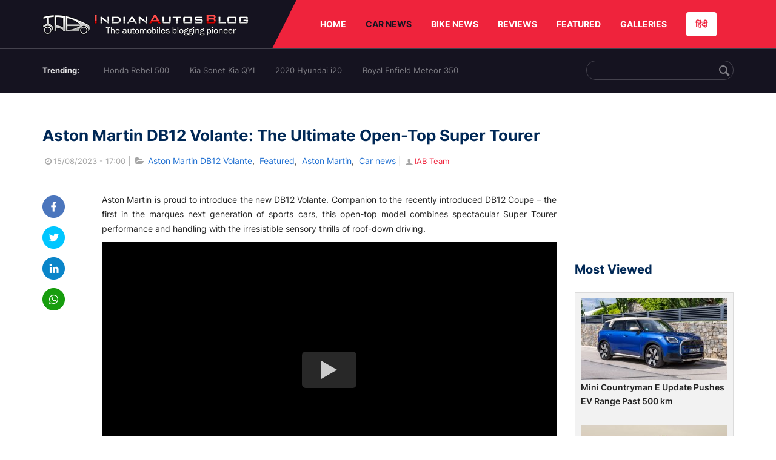

--- FILE ---
content_type: text/html; charset=UTF-8
request_url: https://indianautosblog.com/aston-martin-db12-volante-the-ultimate-open-top-super-tourer-p326130
body_size: 11481
content:
<!DOCTYPE html>
<html lang="en" prefix="og: http://ogp.me/ns#">
<head>
    <meta http-equiv="content-type" content="text/html; charset=utf-8"/>
    <meta http-equiv="X-UA-Compatible" content="IE=edge">
    <meta name="viewport" content="width=device-width, initial-scale=1">
        <meta name="verifyownership" content="bb1d51b2a1149cc6b942c74d4b92e4ff"/>
    <meta property="fb:app_id" content="363891497720764"/>
    <link rel="profile" href="https://gmpg.org/xfn/11">
    <link rel="icon" href="/favicon.png" type="image/png">
    <link rel="shortcut icon" href="/favicon.ico" type="img/x-icon">
    <title>Aston Martin DB12 Volante: The Ultimate Open-Top Super Tourer</title>

<meta name="description" content="Aston Martin is proud to introduce the new DB12 Volante. Companion to the recently introduced DB12 Coupe &ndash; the first in the marques next generation of sport"/>
<meta name="original-source" content="https://indianautosblog.com/aston-martin-db12-volante-the-ultimate-open-top-super-tourer-p326130" />
<link rel="canonical" href="https://indianautosblog.com/aston-martin-db12-volante-the-ultimate-open-top-super-tourer-p326130" />
    <link rel="alternate" href="https://m.indianautosblog.com/aston-martin-db12-volante-the-ultimate-open-top-super-tourer-p326130" media="only screen and (max-width: 640px)" />
    <link rel="alternate" href="https://m.indianautosblog.com/aston-martin-db12-volante-the-ultimate-open-top-super-tourer-p326130" media="handheld" />
<meta property="og:type" content="article" />
<meta property="og:locale" content="en-IN" />
<meta property="og:title" content="Aston Martin DB12 Volante: The Ultimate Open-Top Super Tourer" />
<meta property="og:description" content="Aston Martin is proud to introduce the new DB12 Volante. Companion to the recently introduced DB12 Coupe &ndash; the first in the marques next generation of sport" />
<meta property="og:url" content="https://indianautosblog.com/aston-martin-db12-volante-the-ultimate-open-top-super-tourer-p326130" />
<meta property="og:site_name" content="Indian Autos Blog" />
<meta property="article:publisher" content="https://www.facebook.com/IndianAutosBlog" />
<meta name="robots" content="max-image-preview:large, max-video-preview:-1" />
<meta property="article:published_time" content="2023-08-15T17:00:26+05:30" />
<meta property="og:image" content="https://img.indianautosblog.com/crop/620x324/2023/08/15/aston-martin-db12-volante-front-quarter-3507.jpg" />
<meta property="og:image:secure_url" content="https://img.indianautosblog.com/crop/620x324/2023/08/15/aston-martin-db12-volante-front-quarter-3507.jpg" />
<meta property="og:image:width" content="620" />
<meta property="og:image:height" content="324" />
<script>
    dataLayer = [{
        'contentAngle':'Featured'}];
</script>
<meta name="twitter:card" content="summary_large_image" />
<meta name="twitter:description" content="Aston Martin is proud to introduce the new DB12 Volante. Companion to the recently introduced DB12 Coupe &ndash; the first in the marques next generation of sport" />
<meta name="twitter:title" content="Aston Martin DB12 Volante: The Ultimate Open-Top Super Tourer" />
<meta name="twitter:site" content="@indianautos" />
<meta name="twitter:image" content="https://img.indianautosblog.com/crop/620x324/2023/08/15/aston-martin-db12-volante-front-quarter-3507.jpg" />
<meta name="twitter:creator" content="@indianautos" />
<link rel="amphtml" href="https://m.indianautosblog.com/aston-martin-db12-volante-the-ultimate-open-top-super-tourer-p326130/amp" />
<script type='application/ld+json'>{"@context":"https:\/\/schema.org","@type":"Organization","url":"https:\/\/indianautosblog.com\/","sameAs":["https:\/\/www.facebook.com\/IndianAutosBlog","https:\/\/www.instagram.com\/indianautosblog\/","https:\/\/www.youtube.com\/IndianAutosBlog","https:\/\/www.pinterest.com\/IndianAutosBlog\/","https:\/\/twitter.com\/indianautos"],"@id":"https:\/\/indianautosblog.com\/#organization","name":"Indian Autos Blog","logo":"https:\/\/img.indianautosblog.com\/2017\/07\/Logo.png"}</script>
    <link rel='dns-prefetch' href='//indianautosblog.com'/>
    <link rel='dns-prefetch' href='//fonts.googleapis.com'/>
    <link rel='dns-prefetch' href='//maxcdn.bootstrapcdn.com'/>
    <link rel='dns-prefetch' href='//s.w.org'/>
    <link rel="alternate" type="application/rss+xml" title="Indian Autos blog &raquo; Feed" href="https://indianautosblog.com/feed"/>
            <link rel="alternate" type="application/rss+xml" title="Indian Autos blog &raquo; aston-martin-db12-volante-the-ultimate-open-top-super-tourer Feed" href="https://indianautosblog.com/aston-martin-db12-volante-the-ultimate-open-top-super-tourer-p326130/feed"/>
    
    <link rel="preload" href="https://static.indianautosblog.com/desktop/font/fontello.woff2" as="font" type="font/woff2" crossorigin>
    <link rel="preload" href="https://fonts.gstatic.com/s/googlesansdisplay/v14/ea8FacM9Wef3EJPWRrHjgE4B6CnlZxHVDv79oT3ZQZQ.woff2" as="font" type="font/woff2" crossorigin>
    <link rel="preload" href="https://fonts.gstatic.com/s/roboto/v20/KFOlCnqEu92Fr1MmWUlfBBc4AMP6lQ.woff2" as="font" type="font/woff2" crossorigin>

    <!--[if IE]>
    <link href="/css/all-ie-only.css" rel="stylesheet" type="text/css"/>
    <![endif]-->
        
    <link rel="stylesheet" type="text/css" media="all" href="https://static.indianautosblog.com/desktop/css/post.min.css?v=1.0.36&token=uvMAhO0yn4DX7LhH3rNGFA&ts=4076011907" />

    <style type="text/css">
        div.lg-sub-html a {
            color: whitesmoke;
        }
    </style>

    <link rel="icon" href="https://img.indianautosblog.com/2017/07/favicon.png" sizes="192x192"/>
    <link rel="apple-touch-icon-precomposed" href="https://img.indianautosblog.com/2017/07/favicon.png"/>
    <meta name="msapplication-TileImage" content="https://img.indianautosblog.com/2017/07/favicon.png"/>

    <!-- Google Tag Manager -->
    <script>(function (w, d, s, l, i) {
            w[l] = w[l] || [];
            w[l].push({
                'gtm.start':
                    new Date().getTime(), event: 'gtm.js'
            });
            var f = d.getElementsByTagName(s)[0],
                j = d.createElement(s), dl = l != 'dataLayer' ? '&l=' + l : '';
            j.async = true;
            j.src =
                'https://www.googletagmanager.com/gtm.js?id=' + i + dl;
            f.parentNode.insertBefore(j, f);
        })(window, document, 'script', 'dataLayer', 'GTM-W5P6XTL');</script>
    <!-- End Google Tag Manager -->
    <!-- <script data-ad-client="ca-pub-1348571685641357" async src="https://pagead2.googlesyndication.com/pagead/js/adsbygoogle.js"></script> -->
    <script async src="https://pagead2.googlesyndication.com/pagead/js/adsbygoogle.js?client=ca-pub-2428338756711925"
            crossorigin="anonymous"></script>
</head>
<body>
<div id="fb-root"></div>
<!-- Google Tag Manager (noscript) -->
    <!-- End Google Tag Manager (noscript) -->

<!-- nav-->
<div class="nav">
    <div class="container" style="position: relative">
        <div class="bg-logo">
                        <a href="/" class="logo" title="Latest car &amp; bike news: new launches, reviews &amp; more">
                <img width="340" height="35" src="https://static.indianautosblog.com/desktop/images/logo.png" alt="Latest car &amp; bike news: new launches, reviews &amp; more">
            </a>
                    </div>
        <nav>
            <ul id="menu-bar" class="left-nav">
                                    <li><a class="top-menu-item" href="/" title="HOME">HOME</a></li>
                                <li class="menu-full active" rel="menu-car">
                    <a class="top-menu-item" href="/car-news" title="CAR NEWS">CAR NEWS</a>
                    <div id="menu-car" class="drop-menu">
                        <ul>
                            <li><a href="/car-news/alfa-romeo" title="Alfa Romeo">Alfa Romeo</a></li>
                            <li><a href="/car-news/audi" title="Audi">Audi</a></li>
                            <li><a href="/car-news/bentley" title="Bentley">Bentley</a></li>
                            <li><a href="/car-news/bmw" title="BMW">BMW</a></li>
                            <li><a href="/car-news/bugatti" title="Bugatti">Bugatti</a></li>
                            <li><a href="/car-news/general-motors/chevrolet" title="Chevrolet">Chevrolet</a></li>
                            <li><a href="/car-news/citroen" title="Citroen">Citroen</a></li>
                            <li><a href="/car-news/dacia" title="Dacia">Dacia</a></li>
                            <li><a href="/car-news/daihatsu" title="Daihatsu">Daihatsu</a></li>
                            <li><a href="/car-news/datsun" title="Datsun">Datsun</a></li>
                        </ul>
                        <ul>
                            <li><a href="/car-news/dc-design" title="DC Design">DC Design</a></li>
                            <li><a href="/car-news/ferrari" title="Ferrari">Ferrari</a></li>
                            <li><a href="/car-news/fiat" title="Fiat">Fiat</a></li>
                            <li><a href="/car-news/ford" title="Ford">Ford</a></li>
                            <li><a href="/car-news/honda" title="Honda">Honda</a></li>
                            <li><a href="/car-news/hyundai" title="Hyundai">Hyundai</a></li>
                            <li><a href="/car-news/infiniti" title="Infiniti">Infiniti</a></li>
                            <li><a href="/car-news/isuzu" title="Isuzu">Isuzu</a></li>
                            <li><a href="/car-news/jaguar" title="Jaguar">Jaguar</a></li>
                            <li><a href="/car-news/jeep" title="Jeep">Jeep</a></li>
                        </ul>
                        <ul>
                            <li><a href="/car-news/kia" title="Kia">Kia</a></li>
                            <li><a href="/car-news/lada" title="Lada">Lada</a></li>
                            <li><a href="/car-news/lamborghini" title="Lamborghini">Lamborghini</a></li>
                            <li><a href="/car-news/land-rover" title="Land Rover">Land Rover</a></li>
                            <li><a href="/car-news/lexus" title="Lexus">Lexus</a></li>
                            <li><a href="/car-news/mahindra" title="Mahindra">Mahindra</a></li>
                            <li><a href="/car-news/maruti-suzuki" title="Maruti Suzuki">Maruti Suzuki</a></li>
                            <li><a href="/car-news/maserati" title="Maserati">Maserati</a></li>
                            <li><a href="/car-news/mazda" title="Mazda">Mazda</a></li>
                            <li><a href="/car-news/mclaren" title="McLaren">McLaren</a></li>
                        </ul>
                        <ul>
                            <li><a href="/car-news/mercedes-benz">Mercedes-Benz</a></li>
                            <li><a href="/car-news/mini" title="Mini">Mini</a></li>
                            <li><a href="/car-news/mitsubishi" title="Mitsubishi">Mitsubishi</a></li>
                            <li><a href="/car-news/nissan" title="Nissan">Nissan</a></li>
                            <li><a href="/car-news/opel" title="Opel">Opel</a></li>
                            <li><a href="/car-news/perodua" title="Perodua">Perodua</a></li>
                            <li><a href="/car-news/peugeot" title="Peugeot">Peugeot</a></li>
                            <li><a href="/car-news/porsche" title="Porsche">Porsche</a></li>
                            <li><a href="/car-news/proton" title="Proton">Proton</a></li>
                            <li><a href="/car-news/renault" title="Renault">Renault</a></li>
                        </ul>
                        <ul>
                            <li><a href="/car-news/rolls-royce" title="Rolls Royce">Rolls Royce</a></li>
                            <li><a href="/car-news/skoda" title="Skoda">Skoda</a></li>
                            <li><a href="/car-news/ssangyong" title="Ssangyong">Ssangyong</a></li>
                            <li><a href="/car-news/suzuki" title="Suzuki">Suzuki</a></li>
                            <li><a href="/car-news/tata" title="Tata">Tata</a></li>
                            <li><a href="/car-news/tesla" title="Tesla">Tesla</a></li>
                            <li><a href="/car-news/toyota" title="Toyota">Toyota</a></li>
                            <li><a href="/car-news/volkswagen" title="Volkswagen">Volkswagen</a></li>
                            <li><a href="/car-news/volvo" title="Volvo">Volvo</a></li>
                            <li><a href="/car-news/mg" title="MG">MG</a></li>
                        </ul>
                    </div>
                </li>
                <li class="menu-full" rel="menu-bike">
                    <a class="top-menu-item" href="/motorcycles" title="BIKE NEWS">BIKE NEWS</a>
                    <div id="menu-bike" class="drop-menu">
                        <ul>
                            <li><a href="/motorcycles/aprilia" title="Aprilia">Aprilia</a></li>
                            <li><a href="/motorcycles/bmw-motorrad" title="BMW">BMW</a></li>
                            <li><a href="/motorcycles/bajaj" title="Bajaj">Bajaj</a></li>
                            <li><a href="/motorcycles/benelli" title="Benelli">Benelli</a></li>
                            <li><a href="/motorcycles/bimota" title="Bimota">Bimota</a></li>
                            <li><a href="/motorcycles/dsk-benelli" title="DSK-Benelli">DSK-Benelli</a></li>
                            <li><a href="/motorcycles/jawa" title="Jawa">Jawa</a></li>
                        </ul>
                        <ul>
                            <li><a href="/motorcycles/dsk-hyosung">DSK-Hyosung</a></li>
                            <li><a href="/motorcycles/ducati" title="Ducati">Ducati</a></li>
                            <li><a href="/motorcycles/ktm/husqvarna" title="Husqvarna">Husqvarna</a></li>
                            <li><a href="/motorcycles/harley-davidson" title="Harley">Harley</a></li>
                            <li><a href="/motorcycles/hero-motocorp" title="Hero">Hero</a></li>
                            <li><a href="/motorcycles/honda-motorcycles" title="Honda">Honda</a></li>
                            <li><a href="/motorcycles/cfmoto" title="CFMoto">CFMoto</a></li>
                        </ul>
                        <ul>
                            <li><a href="/motorcycles/indian-2" title="Indian">Indian</a></li>
                            <li><a href="/motorcycles/ktm" title="KTM">KTM</a></li>
                            <li><a href="/motorcycles/bajaj/kawasaki" title="Kawasaki">Kawasaki</a></li>
                            <li><a href="/motorcycles/kymco" title="KYMCO">KYMCO</a></li>
                            <li><a href="/motorcycles/mahindra-2wheelers" title="Mahindra">Mahindra</a></li>
                            <li><a href="/motorcycles/moto-guzzi" title="Moto Guzzi">Moto Guzzi</a></li>
                        </ul>
                        <ul>
                            <li><a href="/motorcycles/moto-morini" title="Moto Morini">Moto Morini</a></li>
                            <li><a href="/motorcycles/mv-agusta" title="MV Agusta">MV Agusta</a></li>
                            <li><a href="/motorcycles/piaggio" title="Piaggio">Piaggio</a></li>
                            <li><a href="/motorcycles/royal-enfield" title="Royal Enfield">Royal Enfield</a></li>
                            <li><a href="/motorcycles/suzuki-motorcycles-2" title="Suzuki">Suzuki</a></li>
                            <li><a href="/motorcycles/sym" title="SYM">SYM</a></li>
                        </ul>
                        <ul>
                            <li><a href="/motorcycles/triumph-2" title="Triumph">Triumph</a></li>
                            <li><a href="/motorcycles/tvs" title="TVS">TVS</a></li>
                            <li><a href="/motorcycles/um-global-motorcycles" title="UM Global">UM Global</a></li>
                            <li><a href="/motorcycles/vardenchi" title="Vardenchi">Vardenchi</a></li>
                            <li><a href="/motorcycles/piaggio/vespa" title="Vespa">Vespa</a></li>
                            <li><a href="/motorcycles/yamaha" title="Yamaha">Yamaha</a></li>
                        </ul>
                    </div>
                </li>
                <li class="menu-box" rel="menu-reviews">
                    <a class="top-menu-item" href="/car-reviews" title="REVIEWS">REVIEWS</a>
                    <div id="menu-reviews" class="drop-menu">
                        <ul>
                            <li><a href="/car-reviews" title="Car Reviews">Car Reviews</a></li>
                            <li><a href="/bike-reviews" title="Bike Reviews">Bike Reviews</a></li>
                        </ul>
                    </div>
                </li>
                <li><a class="top-menu-item" href="/featured" title="FEATURED">FEATURED</a></li>
                <li class="menu-box " rel="menu-galleries">
                    <a class="top-menu-item" href="/photo" title="GALLERIES">GALLERIES</a>
                    <div id="menu-galleries" class="drop-menu">
                        <ul>
                            <li><a href="/photo" title="Photos">Photos</a></li>
                            <li><a href="/video" title="Videos">Videos</a></li>
                        </ul>
                    </div>
                </li>
                                                                                                                                                                                                                    <a class="change-language" href="https://hindi.indianautosblog.com/" title="िंदी" >हिंदी</a>
            </ul>
                                </nav><!--end nav-->
    </div><!--end container-->
</div><!--end nav-->

<div class="top-search">
    <div class="container">
            <ul class="menu-search">
        <li><div class="f-rb white-clr">Trending:</div></li>
                    <li><a href="https://indianautosblog.com/honda-rebel-500.html" title="Honda Rebel 500">Honda Rebel 500</a></li>
                    <li><a href="https://indianautosblog.com/kia-sonet.html" title="Kia Sonet Kia QYI">Kia Sonet Kia QYI</a></li>
                    <li class="last"><a href="https://indianautosblog.com/hyundai-i20.html" title="2020 Hyundai i20">2020 Hyundai i20</a></li>
                    <li><a href="https://indianautosblog.com/royal-enfield-meteor.html" title="Royal Enfield Meteor 350">Royal Enfield Meteor 350</a></li>
                    </ul>

                <div class="control custom-input">
            <input class="form-control" id="keywordSearch">
            <i class="icon-search" id="btnSearch"></i>
        </div>
    </div><!--end container-->
</div><!--end top-search-->
    <section class="list-new1">
        <div class="container">
            <div class="left current-story">
                <section class="list-car-left ">
                    <h1 class="title-30 mg-top-54"
                        data-url="https://indianautosblog.com/aston-martin-db12-volante-the-ultimate-open-top-super-tourer-p326130">Aston Martin DB12 Volante: The Ultimate Open-Top Super Tourer</h1>
                    <span class="date-creat gray-clr">
                        <i class="icon-clock"></i>15/08/2023 - 17:00
                    </span>
                    <span class="mg-9-10 gray-clr">|</span>
                    <span class="Reviews"> <i class="icon-folder-open"></i> <a href="/aston-martin-db12-volante.html" rel="tag">Aston Martin DB12 Volante</a>, &nbsp;<a href="/featured" rel="tag">Featured</a>, &nbsp;<a href="/aston-martin" rel="tag">Aston Martin</a>, &nbsp;<a href="/car-news" rel="tag">Car news</a></span>
                                            <span class="mg-9-10 gray-clr">|</span>
                        <a href="/author/arjit" title="IAB Team" class="ic-user"><i
                                    class="icon-user"></i>IAB Team</a>
                                        <div class="detail-news">
                        <div class="fb-detail">
                            <ul class="menu-fb">
    <li><a id="btn-share"
           data-link="https://www.facebook.com/sharer/sharer.php?u=https://indianautosblog.com/aston-martin-db12-volante-the-ultimate-open-top-super-tourer-p326130"
           data-href="https://indianautosblog.com/aston-martin-db12-volante-the-ultimate-open-top-super-tourer-p326130" data-no-popup="true">
            <img width="37" height="37" src="https://static.indianautosblog.com/desktop/images/1.png" alt="facebook"></a>
    </li>

    <li><a data-link="https://twitter.com/intent/tweet?url=https://indianautosblog.com/aston-martin-db12-volante-the-ultimate-open-top-super-tourer-p326130"
           target="popupwindow"
           onclick="window.open('https://twitter.com/intent/tweet?text=https://indianautosblog.com/aston-martin-db12-volante-the-ultimate-open-top-super-tourer-p326130', 'popupwindow', 'scrollbars=yes,width=600,height=580');return true">
            <img width="37" height="37" src="https://static.indianautosblog.com/desktop/images/2.png" alt="twitter"></a></li>

    <li>
        <a data-link="https://www.linkedin.com/cws/share?url=https://indianautosblog.com/aston-martin-db12-volante-the-ultimate-open-top-super-tourer-p326130" target="popupwindow"
           onclick="window.open('https://www.linkedin.com/cws/share?url=https://indianautosblog.com/aston-martin-db12-volante-the-ultimate-open-top-super-tourer-p326130', 'popupwindow', 'scrollbars=yes,width=600,height=580');return true">
            <img width="37" height="37" src="https://static.indianautosblog.com/desktop/images/4.png" alt="linkedin">
        </a>
    </li>

    
    <li>
        <a data-link="https://api.whatsapp.com/send?text=https://indianautosblog.com/aston-martin-db12-volante-the-ultimate-open-top-super-tourer-p326130"
           target="popupwindow"
           onclick="window.open('https://api.whatsapp.com/send?text=https://indianautosblog.com/aston-martin-db12-volante-the-ultimate-open-top-super-tourer-p326130', 'popupwindow', 'scrollbars=yes,width=600,height=580');return true">
            <img width="37" height="37" src="https://static.indianautosblog.com/desktop/images/5.png" alt="whatsapp">
        </a>
    </li>
    </ul>                        </div>

                        <div class="new-detail">
                            <div class="main-new-content">
                                <p>Aston Martin is proud to introduce the new DB12 Volante. Companion to the recently introduced DB12 Coupe – the first in the marques next generation of sports cars, this open-top model combines spectacular Super Tourer performance and handling with the irresistible sensory thrills of roof-down driving.</p>
<div class="youtube" data-embed="NJ1UYqbS__k" data-width="560" data-height="315"><div class="play-button"></div></div>
<p>A class-defining car of unmatched elegance and sporting character, DB12 Volante is the latest addition to Aston Martin’s illustrious tradition of high-performance convertibles. Timeless qualities of style and craftsmanship have been revitalised by advanced technologies and state-of-the-art engineering, while the driving experience has been honed to its keenest possible edge.</p>
<p>Developed in parallel with its Coupe stablemate, DB12 Volante boasts the same game-changing design, engineering and technology advances made by this latest evolution of Aston Martin’s most distinguished nameplate. With class-leading power and performance and purebred sports car dynamics, it is a transformative evolution. One that unashamedly positions the DB12 Volante as a true driver’s car first and foremost.</p>
<p><a href="https://img.indianautosblog.com/2023/08/15/aston-martin-db12-volante-left-side-4194.jpg"><img src="https://img.indianautosblog.com/resize/750x-/no-image.jpg" data-src="https://img.indianautosblog.com/resize/750x-/2023/08/15/aston-martin-db12-volante-left-side-4194.jpg" width="750" height="499.6875" class="wp-image-353402 aligncenter lazy-image" alt="Aston Martin Db12 Volante Left Side" /></a></p>
<p>The Volante’s performance credentials speak for themselves. Best-in-class potency from its 4.0 Twin-Turbo V8 engine endows DB12 Volante with formidable performance and a fabulous soundtrack. Tuned by Aston Martin engineers to deliver class-leading 680PS/671bhp at 6000rpm and 800Nm/590lb ft between 2750-6000rpm, this exceptional hand-built engine features modified cam profiles, optimised compression ratios, larger turbos, and increased cooling to achieve an increase in output of 34% compared with the DB11. Accelerating from 0-60mph in 3.6 or 0-62mph in 3.7sec and powering on to a top speed of 202mph, the DB12 Volante’s performance is truly breathtaking.</p>
<p>Power is fed through a ZF 8-speed automatic transmission, which like the DB12 Coupe, features a range of shift strategies complimenting each of the dynamic driving modes. The Volante also uses the same shortened Final Drive Ratio to maximise in-gear punch and Electronic Rear Differential (E-Diff) for the perfect mix of agility when you want it and stability when you need it. With four-stage ESC and a choice of five pre-defined dynamic modes, the DB12 Volante allows the driver to precisely tailor its behaviour.</p>
<p><a href="https://img.indianautosblog.com/2023/08/15/aston-martin-db12-volante-2-3c1e.jpg"><img src="https://img.indianautosblog.com/resize/750x-/no-image.jpg" data-src="https://img.indianautosblog.com/resize/750x-/2023/08/15/aston-martin-db12-volante-2-3c1e.jpg" width="750" height="500" class="wp-image-353404 aligncenter lazy-image" alt="Aston Martin Db12 Volante 2" /></a></p>
<p>Other highlights include new generation intelligent adaptive dampers, which have a 500% increase in bandwidth of force distribution compared to previous generation hardware, giving the DB12 Volante a range of dynamic capability and character far in excess of class rivals. Indeed, the main difference between DB12 Coupe and Volante are detail revisions to rear spring rate and a dedicated damper tune.</p>
<p>Production of DB12 Volante is due to commence in Q3 of 2023, with first deliveries scheduled to begin during Q4 2023.</p>

                            </div>

                            
                            <div class="like">
                                <div style="margin: 14px 0px 18px">
                                    <ul>
                                        <li>
                                            <div class="fb-like" data-href="https://indianautosblog.com/aston-martin-db12-volante-the-ultimate-open-top-super-tourer-p326130"
                                                 data-layout="button_count" data-action="like" data-size="small"
                                                 data-show-faces="false" data-share="false"></div>
                                        </li>
                                    </ul>
                                </div>
                                <div class="fb-comments" data-href="https://indianautosblog.com/aston-martin-db12-volante-the-ultimate-open-top-super-tourer-p326130" data-numposts="5"
                                     data-width="100%"></div>
                            </div>
                        </div>
                    </div><!--end detail-news-->
                </section><!--end section populer-->

                                    <section class="list-new2-2" id="latestDetailPost-News">
                        <h2 class="title-30">You might also like</h2>
        <ul class="list-news-d2">
                            <li class='clear'>
                    <a title="Mini Countryman E Update Pushes EV Range Past 500 km" href="/mini-countryman-e-update-pushes-ev-range-past-500-km-p328221" class="img-sp">
                        <img class="lazy-image" width="262" height="147"
                             src="https://img.indianautosblog.com/crop/262x147/no-image.jpg" data-src="https://img.indianautosblog.com/crop/262x147/2026/01/28/mini-countryman-electric-3ec9.jpg" alt="Mini Countryman E Update Pushes EV Range Past 500 km">
                    </a>
                    <div class="info-car">
                        <h3 class="list-title"><a href="/mini-countryman-e-update-pushes-ev-range-past-500-km-p328221" class="name-pro"
                                                  title="Mini Countryman E Update Pushes EV Range Past 500 km">Mini Countryman E Update Pushes EV Range Past 500 km</a></h3>
                        <span class="date-creat"> <i class="icon-clock"></i> 28/01/2026 - 18:16</span>
                    </div>
                </li>
                            <li >
                    <a title="Genesis X Skorpio Concept Debuts as 1,100 hp Extreme Off-Roader" href="/genesis-x-skorpio-concept-debuts-as-1-100-hp-extreme-off-roader-p328219" class="img-sp">
                        <img class="lazy-image" width="262" height="147"
                             src="https://img.indianautosblog.com/crop/262x147/no-image.jpg" data-src="https://img.indianautosblog.com/crop/262x147/2026/01/28/genesis-off-road-x-skorpio-concept-a049.jpg" alt="Genesis X Skorpio Concept Debuts as 1,100 hp Extreme Off-Roader">
                    </a>
                    <div class="info-car">
                        <h3 class="list-title"><a href="/genesis-x-skorpio-concept-debuts-as-1-100-hp-extreme-off-roader-p328219" class="name-pro"
                                                  title="Genesis X Skorpio Concept Debuts as 1,100 hp Extreme Off-Roader">Genesis X Skorpio Concept Debuts as 1,100 hp Extreme Off-Roader</a></h3>
                        <span class="date-creat"> <i class="icon-clock"></i> 28/01/2026 - 15:57</span>
                    </div>
                </li>
                            <li >
                    <a title="Audi Scales Up AI-Driven Manufacturing at German Plants" href="/audi-scales-up-ai-driven-manufacturing-at-german-plants-p328215" class="img-sp">
                        <img class="lazy-image" width="262" height="147"
                             src="https://img.indianautosblog.com/crop/262x147/no-image.jpg" data-src="https://img.indianautosblog.com/crop/262x147/2026/01/27/audi-next2oem-future-project-e098.jpg" alt="Audi Scales Up AI-Driven Manufacturing at German Plants">
                    </a>
                    <div class="info-car">
                        <h3 class="list-title"><a href="/audi-scales-up-ai-driven-manufacturing-at-german-plants-p328215" class="name-pro"
                                                  title="Audi Scales Up AI-Driven Manufacturing at German Plants">Audi Scales Up AI-Driven Manufacturing at German Plants</a></h3>
                        <span class="date-creat"> <i class="icon-clock"></i> 27/01/2026 - 16:31</span>
                    </div>
                </li>
                            <li class='clear'>
                    <a title="Geely EX2 Debuts in Indonesia with Local Production Push" href="/geely-ex2-indonesia-launch-p328213" class="img-sp">
                        <img class="lazy-image" width="262" height="147"
                             src="https://img.indianautosblog.com/crop/262x147/no-image.jpg" data-src="https://img.indianautosblog.com/crop/262x147/2026/01/27/geely-ex2-indonesia-launch-ef67.jpg" alt="Geely EX2 Debuts in Indonesia with Local Production Push">
                    </a>
                    <div class="info-car">
                        <h3 class="list-title"><a href="/geely-ex2-indonesia-launch-p328213" class="name-pro"
                                                  title="Geely EX2 Debuts in Indonesia with Local Production Push">Geely EX2 Debuts in Indonesia with Local Production Push</a></h3>
                        <span class="date-creat"> <i class="icon-clock"></i> 27/01/2026 - 13:29</span>
                    </div>
                </li>
                            <li >
                    <a title="Peugeot Polygon Concept Roadshow Kicks Off in Europe" href="/peugeot-polygon-concept-roadshow-kicks-off-in-europe-p328212" class="img-sp">
                        <img class="lazy-image" width="262" height="147"
                             src="https://img.indianautosblog.com/crop/262x147/no-image.jpg" data-src="https://img.indianautosblog.com/crop/262x147/2026/01/27/peugeot-polygon-concept-1536x1024-fe31.jpg" alt="Peugeot Polygon Concept Roadshow Kicks Off in Europe">
                    </a>
                    <div class="info-car">
                        <h3 class="list-title"><a href="/peugeot-polygon-concept-roadshow-kicks-off-in-europe-p328212" class="name-pro"
                                                  title="Peugeot Polygon Concept Roadshow Kicks Off in Europe">Peugeot Polygon Concept Roadshow Kicks Off in Europe</a></h3>
                        <span class="date-creat"> <i class="icon-clock"></i> 27/01/2026 - 12:43</span>
                    </div>
                </li>
                            <li >
                    <a title="Porsche Enables Plug &amp; Charge Access to Tesla Superchargers in Canada" href="/porsche-enables-plug-charge-access-to-tesla-superchargers-in-canada-p328210" class="img-sp">
                        <img class="lazy-image" width="262" height="147"
                             src="https://img.indianautosblog.com/crop/262x147/no-image.jpg" data-src="https://img.indianautosblog.com/crop/262x147/2026/01/26/porsche-canada-plug-and-charge-4b9f.jpg" alt="Porsche Enables Plug &amp; Charge Access to Tesla Superchargers in Canada">
                    </a>
                    <div class="info-car">
                        <h3 class="list-title"><a href="/porsche-enables-plug-charge-access-to-tesla-superchargers-in-canada-p328210" class="name-pro"
                                                  title="Porsche Enables Plug &amp; Charge Access to Tesla Superchargers in Canada">Porsche Enables Plug &amp; Charge Access to Tesla Superchargers in Canada</a></h3>
                        <span class="date-creat"> <i class="icon-clock"></i> 26/01/2026 - 16:21</span>
                    </div>
                </li>
                    </ul>
    </section><!--end -list-new2-2-->
                                                
                                    <a href="javascript:void(0);"
                       class="next-post"
                       data-target-url="/ajax/load-next-post"
                       data-token="PnYFUn/HuDuyqP61HU2fHGuEy2UBDxvdjmTfQC+JXCdM1vsl8P+senWdhg8PVYy7">
                    </a>
                    <div id="loading-panel" class="wrapper hidden">
    <div class="wrapper-cell">
        <div class="image animated-background" style="width: 100%;"></div>
        <div class="text">
            <div class="text-title animated-background"></div>
            <div class="text-title animated-background"></div>
            <div class="text-title animated-background"></div>
            <div class="text-title animated-background"></div>
            <div class="text-title animated-background"></div>
            <div class="text-title animated-background"></div>
            <div class="text-title animated-background"></div>
        </div>
    </div>
</div>                                <div class="qc">
                    <a href="/submit-spy-shots-and-get-bragging-rights-pg29" title="Submit Spy Shots and Get Bragging Rights">
                        <img  class="lazy-image" width="608" height="100" data-src="https://static.indianautosblog.com/desktop/images/qc_v3.jpg" alt="Submit Spy Shots and Get Bragging Rights"/>
                    </a>
                </div>
            </div><!--end left-->

            <div class="right">
                
                                    <script async src="https://pagead2.googlesyndication.com/pagead/js/adsbygoogle.js"></script>
<!-- Right banner - detail page 2 -->
<ins class="adsbygoogle"
     style="display:inline-block;width:262px;height:218px"
     data-ad-client="ca-pub-1348571685641357"
     data-ad-slot="5162060050"></ins>
<script>
     (adsbygoogle = window.adsbygoogle || []).push({});
</script>
                
                <div class="ad-position" id="ads_position_7">
                                    </div>

                <div class="ad-position" id="ads_position_8">
                                    </div>
                <script type="text/javascript">
                    var adsPositions = window.adsPositions || [];
                    adsPositions.pageId = 3;
                    adsPositions.cateId = 0;
                    adsPositions.push({
                        position_id: 7
                    });
                    adsPositions.push({
                        position_id: 8
                    });
                </script>
                <h2 class="title-24">Most Viewed</h2>
                <section class="list-car-right mg-bottom-50">
                    <ul class="list-new-right list-car-home">
                                                    <li>
                                <a href="/mini-countryman-e-update-pushes-ev-range-past-500-km-p328221" class="img-sp" title="Mini Countryman E Update Pushes EV Range Past 500 km">
                                    <img class="lazy-image" width="242" height="135" src="https://img.indianautosblog.com/crop/242x135/no-image.jpg" data-src="https://img.indianautosblog.com/crop/242x135/2026/01/28/mini-countryman-electric-3ec9.jpg" alt="Mini Countryman E Update Pushes EV Range Past 500 km">
                                </a>
                                <div class="info-car">
                                    <h3 class="list-title">
                                        <a href="/mini-countryman-e-update-pushes-ev-range-past-500-km-p328221" class="name-pro" title="Mini Countryman E Update Pushes EV Range Past 500 km">
                                            Mini Countryman E Update Pushes EV Range Past 500 km
                                        </a>
                                    </h3>
                                </div>
                            </li>
                                                    <li>
                                <a href="/r-is-for-real-ktm-390-adventure-r-brings-true-off-road-deal-to-india-p328220" class="img-sp" title="R Is for Real: KTM 390 Adventure R Brings True Off-Road Deal to India">
                                    <img class="lazy-image" width="242" height="135" src="https://img.indianautosblog.com/crop/242x135/no-image.jpg" data-src="https://img.indianautosblog.com/crop/242x135/2026/01/28/ktm-390-adventure-r-2-5c24.jpg" alt="R Is for Real: KTM 390 Adventure R Brings True Off-Road Deal to India">
                                </a>
                                <div class="info-car">
                                    <h3 class="list-title">
                                        <a href="/r-is-for-real-ktm-390-adventure-r-brings-true-off-road-deal-to-india-p328220" class="name-pro" title="R Is for Real: KTM 390 Adventure R Brings True Off-Road Deal to India">
                                            R Is for Real: KTM 390 Adventure R Brings True Off-Road Deal to India
                                        </a>
                                    </h3>
                                </div>
                            </li>
                                                    <li>
                                <a href="/genesis-x-skorpio-concept-debuts-as-1-100-hp-extreme-off-roader-p328219" class="img-sp" title="Genesis X Skorpio Concept Debuts as 1,100 hp Extreme Off-Roader">
                                    <img class="lazy-image" width="242" height="135" src="https://img.indianautosblog.com/crop/242x135/no-image.jpg" data-src="https://img.indianautosblog.com/crop/242x135/2026/01/28/genesis-off-road-x-skorpio-concept-a049.jpg" alt="Genesis X Skorpio Concept Debuts as 1,100 hp Extreme Off-Roader">
                                </a>
                                <div class="info-car">
                                    <h3 class="list-title">
                                        <a href="/genesis-x-skorpio-concept-debuts-as-1-100-hp-extreme-off-roader-p328219" class="name-pro" title="Genesis X Skorpio Concept Debuts as 1,100 hp Extreme Off-Roader">
                                            Genesis X Skorpio Concept Debuts as 1,100 hp Extreme Off-Roader
                                        </a>
                                    </h3>
                                </div>
                            </li>
                                                    <li>
                                <a href="/chartered-speed-eka-aims-to-deploy-1-750-electric-buses-in-bengaluru-p328218" class="img-sp" title="Chartered Speed, EKA Aim to Deploy 1,750 Electric Buses in Bengaluru">
                                    <img class="lazy-image" width="242" height="135" src="https://img.indianautosblog.com/crop/242x135/no-image.jpg" data-src="https://img.indianautosblog.com/crop/242x135/2026/01/28/chartered-ev-bus-1-ab7c.jpg" alt="Chartered Speed, EKA Aim to Deploy 1,750 Electric Buses in Bengaluru">
                                </a>
                                <div class="info-car">
                                    <h3 class="list-title">
                                        <a href="/chartered-speed-eka-aims-to-deploy-1-750-electric-buses-in-bengaluru-p328218" class="name-pro" title="Chartered Speed, EKA Aim to Deploy 1,750 Electric Buses in Bengaluru">
                                            Chartered Speed, EKA Aim to Deploy 1,750 Electric Buses in Bengaluru
                                        </a>
                                    </h3>
                                </div>
                            </li>
                                                    <li>
                                <a href="/evs-outsells-petrol-cars-in-eu-for-the-first-time-p328217" class="img-sp" title="EVs Outsell Petrol Cars in EU for the First Time">
                                    <img class="lazy-image" width="242" height="135" src="https://img.indianautosblog.com/crop/242x135/no-image.jpg" data-src="https://img.indianautosblog.com/crop/242x135/2022/11/29/audi-charging-service-europe-a783.jpg" alt="EVs Outsell Petrol Cars in EU for the First Time">
                                </a>
                                <div class="info-car">
                                    <h3 class="list-title">
                                        <a href="/evs-outsells-petrol-cars-in-eu-for-the-first-time-p328217" class="name-pro" title="EVs Outsell Petrol Cars in EU for the First Time">
                                            EVs Outsell Petrol Cars in EU for the First Time
                                        </a>
                                    </h3>
                                </div>
                            </li>
                                                    <li>
                                <a href="/6-tips-on-choosing-an-oem-mopar-parts-supplier-national-mopar-more-p328216" class="img-sp" title="6 Tips on Choosing an OEM MOPAR Parts Supplier: National MOPAR &amp; More">
                                    <img class="lazy-image" width="242" height="135" src="https://img.indianautosblog.com/crop/242x135/no-image.jpg" data-src="https://img.indianautosblog.com/crop/242x135/2026/01/27/jeep-wrangler-rubicon-34a6.jpg" alt="6 Tips on Choosing an OEM MOPAR Parts Supplier: National MOPAR &amp; More">
                                </a>
                                <div class="info-car">
                                    <h3 class="list-title">
                                        <a href="/6-tips-on-choosing-an-oem-mopar-parts-supplier-national-mopar-more-p328216" class="name-pro" title="6 Tips on Choosing an OEM MOPAR Parts Supplier: National MOPAR &amp; More">
                                            6 Tips on Choosing an OEM MOPAR Parts Supplier: National MOPAR &amp; More
                                        </a>
                                    </h3>
                                </div>
                            </li>
                                            </ul>
                </section>
                <!--end section populer-->

                <h2 class="title-24">Latest</h2>
                <section class="list-car-right latest" style="margin-bottom: 20px;">
                    <ul class="list-new-right list-car-home">
                                                    <li>
                                <a href="/mini-countryman-e-update-pushes-ev-range-past-500-km-p328221" class="img-sp" title="Mini Countryman E Update Pushes EV Range Past 500 km">
                                    <img class="lazy-image" width="242" height="135" src="https://img.indianautosblog.com/crop/242x135/no-image.jpg" data-src="https://img.indianautosblog.com/crop/242x135/2026/01/28/mini-countryman-electric-3ec9.jpg" alt="Mini Countryman E Update Pushes EV Range Past 500 km">
                                </a>
                                <div class="info-car">
                                    <h3 class="list-title"><a href="/mini-countryman-e-update-pushes-ev-range-past-500-km-p328221"
                                                              class="name-pro">Mini Countryman E Update Pushes EV Range Past 500 km</a></h3>
                                </div>
                            </li>
                                                    <li>
                                <a href="/r-is-for-real-ktm-390-adventure-r-brings-true-off-road-deal-to-india-p328220" class="img-sp" title="R Is for Real: KTM 390 Adventure R Brings True Off-Road Deal to India">
                                    <img class="lazy-image" width="242" height="135" src="https://img.indianautosblog.com/crop/242x135/no-image.jpg" data-src="https://img.indianautosblog.com/crop/242x135/2026/01/28/ktm-390-adventure-r-2-5c24.jpg" alt="R Is for Real: KTM 390 Adventure R Brings True Off-Road Deal to India">
                                </a>
                                <div class="info-car">
                                    <h3 class="list-title"><a href="/r-is-for-real-ktm-390-adventure-r-brings-true-off-road-deal-to-india-p328220"
                                                              class="name-pro">R Is for Real: KTM 390 Adventure R Brings True Off-Road Deal to India</a></h3>
                                </div>
                            </li>
                                                    <li>
                                <a href="/genesis-x-skorpio-concept-debuts-as-1-100-hp-extreme-off-roader-p328219" class="img-sp" title="Genesis X Skorpio Concept Debuts as 1,100 hp Extreme Off-Roader">
                                    <img class="lazy-image" width="242" height="135" src="https://img.indianautosblog.com/crop/242x135/no-image.jpg" data-src="https://img.indianautosblog.com/crop/242x135/2026/01/28/genesis-off-road-x-skorpio-concept-a049.jpg" alt="Genesis X Skorpio Concept Debuts as 1,100 hp Extreme Off-Roader">
                                </a>
                                <div class="info-car">
                                    <h3 class="list-title"><a href="/genesis-x-skorpio-concept-debuts-as-1-100-hp-extreme-off-roader-p328219"
                                                              class="name-pro">Genesis X Skorpio Concept Debuts as 1,100 hp Extreme Off-Roader</a></h3>
                                </div>
                            </li>
                                                    <li>
                                <a href="/chartered-speed-eka-aims-to-deploy-1-750-electric-buses-in-bengaluru-p328218" class="img-sp" title="Chartered Speed, EKA Aim to Deploy 1,750 Electric Buses in Bengaluru">
                                    <img class="lazy-image" width="242" height="135" src="https://img.indianautosblog.com/crop/242x135/no-image.jpg" data-src="https://img.indianautosblog.com/crop/242x135/2026/01/28/chartered-ev-bus-1-ab7c.jpg" alt="Chartered Speed, EKA Aim to Deploy 1,750 Electric Buses in Bengaluru">
                                </a>
                                <div class="info-car">
                                    <h3 class="list-title"><a href="/chartered-speed-eka-aims-to-deploy-1-750-electric-buses-in-bengaluru-p328218"
                                                              class="name-pro">Chartered Speed, EKA Aim to Deploy 1,750 Electric Buses in Bengaluru</a></h3>
                                </div>
                            </li>
                                            </ul>
                </section>
                <div class="sticky" id="ads_position_9">
                                    </div>
                <script type="text/javascript">
                    var adsPositions = window.adsPositions || [];
                    adsPositions.push({
                        position_id: 9
                    });
                </script>
            </div><!---end right-->


        </div><!--end container-->
        <input type="hidden" name="postId" value="326130" id="dataPostId">
        <input type="hidden" name="urlShareLink" value="https://indianautosblog.com/aston-martin-db12-volante-the-ultimate-open-top-super-tourer-p326130" id="dataUrlShareLink">
        <input type="hidden" name="readingCategoryId" value="1836" id="readingCategoryId">
    </section>
<div class="clear"></div>
<footer class="site-footer">
    <div class="container">
        <div class="footer-left">
            <h2 id="international" class="title-16">
                International
            </h2>
            <ul class="list-brands">
                <li class="brand-item">
                    <div class="brand">
                        <a class="brand-logo" href="https://oto.com.vn" title="oto.com.vn"
                           rel="nofollow" target="_blank">
                            <img width="117" height="30" class="brand-logo-img" src="https://static.indianautosblog.com/desktop/images/oto.png?v=1.0" alt="oto.com.vn">
                        </a>
                        <a class="text-link" href="https://oto.com.vn" title="oto.com.vn"
                           rel="nofollow" target="_blank">oto.com.vn (Cars in Vietnam)</a>
                    </div>
                </li>
                <li class="brand-item chobrod">
                    <div class="brand">
                        <a class="brand-logo" href="https://chobrod.com" title="chobrod.com"
                           rel="nofollow" target="_blank">
                            <img width="148" height="22" class="brand-logo-img" src="https://static.indianautosblog.com/desktop/images/chobrod.png?v=1.0" alt="chobrod.com">
                        </a>
                        <a class="text-link" href="https://chobrod.com" title="chobrod.com"
                           rel="nofollow" target="_blank">Chobrod.com (Cars in Thailand)</a>
                    </div>
                </li>
            </ul>
            <h2 class="title-16">As featured on</h2>
            <ul class="list-logo">
                <li>
                                            <img width="119" height="20" src="https://static.indianautosblog.com/desktop/images/logo1.png" alt="autocarindia.com"/>
                                    </li>
                <li>
                                            <img width="149" height="21" src="https://static.indianautosblog.com/desktop/images/logo2.png" alt="newsweek.com" />
                                    </li>
                <li>
                                            <img width="43" height="26" src="https://static.indianautosblog.com/desktop/images/logo3.png" alt="cnn.com" />
                                    </li>

                <li class="last">
                                            <img width="133" height="38" src="https://static.indianautosblog.com/desktop/images/logo4.png" alt="timesofindia.indiatimes.com" />
                                    </li>
                <li>
                                            <img width="48" height="38" src="https://static.indianautosblog.com/desktop/images/logo5.png" alt="foxnews.com" />
                                    </li>
                <li>
                                            <img width="195" height="22" src="https://static.indianautosblog.com/desktop/images/logo6.png" alt="chinadaily.com.cn" />
                                    </li>
                <li>
                                            <img width="72" height="54" src="https://static.indianautosblog.com/desktop/images/logo7.png" alt="nytimes.com" />
                                    </li>
                <li class="last">
                                            <img width="56" height="30" src="https://static.indianautosblog.com/desktop/images/logo8.png" alt="autobild.de" />
                                    </li>
            </ul>

        </div>
        <div class="footer-right">

            <ul class="menu-footer">
                <li><a href="/about" title="About Us" rel="nofollow">About Us</a></li><li>|</li>
                <li><a href="/privacy-policy" title="Privacy Policy" rel="nofollow">Privacy Policy</a></li><li>|</li>
                <li><a href="/contact-us" title="Contact" rel="nofollow">Contact</a></li><li>|</li>
                <li><span>Serves 50+ million views a year</span></li>
            </ul>
            <div class="logo_htg">
                <img width="180" height="24" src="https://static.indianautosblog.com/desktop/images/htg.svg" alt="htg" />
            </div>
            <form action="https://feedburner.google.com/fb/a/mailverify" method="post" target="popupwindow" onsubmit="window.open('https://feedburner.google.com/fb/a/mailverify', 'popupwindow', 'scrollbars=yes,width=600,height=580');return true">
                <span class="sp-18">Subscribe to our daily newsletter</span>
                <div class="control custom-input">
                    <input type="email" name="email" class="form-control" placeholder="Enter email ID here">
                    <input type="hidden" value="IndianAutosBlog" name="uri"/>
                    <input type="hidden" name="loc" value="en_US"/>
                    <button class="btn btn-subscribe" type="submit">Subscribe</button>
                </div>
            </form>
        </div>
    </div>
</footer>

<!-- One Signal -->
<link rel="manifest" href="https://indianautosblog.com/manifest.json"/>

<script>
        var facebookAppId = '363891497720764';
    var onesignalAppId = '8273e98f-15fe-4fe7-91b5-c25b49e549a6';
    var onesignalSafariAppId = 'web.onesignal.auto.48c84a0b-cc60-468f-93c1-13b193c27b88';
    var oEmbedToken = "363891497720764|8cd00b39459944a1a216f4625774aaad";
</script>

                            
    <script src="https://static.indianautosblog.com/desktop/js/layout.min.js?v=1.0.36&token=UMeXiMw11TSxc6jOuWr1_w&ts=4076011907" type="text/javascript"></script>

    <script>
        window.___gcfg = {
            lang: 'en-US',
            parsetags: 'onload'
        };
        var reading_category = '1836';
    </script>


    <script type="text/javascript">
    loadYoutubeLazy();
    function loadYoutubeLazy() {
        var youtube = document.querySelectorAll( ".youtube" );
        for (var i = 0; i < youtube.length; i++) {
            var source = "https://img.youtube.com/vi/"+ youtube[i].dataset.embed +"/sddefault.jpg";
            var image = new Image();
            image.src = source;
            image.setAttribute( "width", youtube[i].dataset.width );
            image.setAttribute( "height", 'auto' );
            image.setAttribute( "class", 'lazy-image' );
            image.setAttribute( "rel", 'nofollow' );
            image.addEventListener( "load", function() {
                youtube[ i ].appendChild( image );
            }( i ) );

            youtube[i].addEventListener( "click", function() {
                var iframe = document.createElement( "iframe" );
                iframe.setAttribute( "frameborder", "0" );
                iframe.setAttribute( "allowfullscreen", "" );
                iframe.setAttribute( "src", "https://www.youtube.com/embed/"+ this.dataset.embed +"?rel=0&showinfo=0&autoplay=1" );
                this.innerHTML = "";
                this.appendChild( iframe );
            } );
        };
    }
</script>
    <script type='text/javascript'>
    var la = !1;
    window.addEventListener("scroll", function () {
        (0 != document.documentElement.scrollTop && !1 === la || 0 != document.body.scrollTop && !1 === la) && (!function () {
            var f = document.createElement("script");
            f.type = "text/javascript", f.async = !0, f.src = "/js/post.min.js";
            document.body.appendChild(f);

            var e = document.createElement("script");
            e.type = "text/javascript", e.async = !0, e.src = "/js/adverts.min.js";
            var a = document.getElementsByTagName("script")[0];
            a.parentNode.insertBefore(e, a);

            var e = document.createElement("script");
            e.type = "text/javascript", e.async = !0, e.src = "https://pagead2.googlesyndication.com/pagead/js/adsbygoogle.js";
            var a = document.getElementsByTagName("script")[0];
            a.parentNode.insertBefore(e, a);

            var e = document.createElement("script");
            e.type = "text/javascript", e.async = !0, e.src = "https://securepubads.g.doubleclick.net/tag/js/gpt.js";
            var a = document.getElementsByTagName("script")[0];
            a.parentNode.insertBefore(e, a);

            var fb = document.createElement("script");
            fb.type = "text/javascript", fb.async = !0, fb.src = "https://connect.facebook.net/en_US/sdk.js#xfbml=1&version=v3.2&appId=363891497720764";
            var fbs = document.getElementsByTagName("script")[0];
            fbs.parentNode.insertBefore(fb, fbs);

            var gg = document.createElement("script");
            gg.type = "text/javascript", gg.async = !0, gg.src = "https://apis.google.com/js/platform.js";
            var ggs = document.getElementsByTagName("script")[0];
            ggs.parentNode.insertBefore(fb, ggs);
        }(), la = !0)
    }, !0);
</script>
    <script type="application/ld+json">
        {
            "@context": "http://schema.org",
            "@type": "NewsArticle",
            "mainEntityOfPage":{
                "@type":"WebPage",
                "@id":"https://indianautosblog.com/aston-martin-db12-volante-the-ultimate-open-top-super-tourer-p326130"
            },
            "headline": "Aston Martin DB12 Volante: The Ultimate Open-Top Super Tourer",
            "url": "https://indianautosblog.com/aston-martin-db12-volante-the-ultimate-open-top-super-tourer-p326130",
            "image": {
                "@type": "ImageObject",
                "url": "https://img.indianautosblog.com/crop/620x324/2023/08/15/aston-martin-db12-volante-front-quarter-3507.jpg",
                "height": 620,
                "width": 324
            },
            "datePublished": "2023-08-15T17:00:26+05:30",
            "dateModified": "2023-08-15T17:00:26+05:30",
                        "author": {
                "@type": "Person",
                "name": "IAB Team"
            },
                        "publisher": {
                "@type": "Organization",
                "name": "IndianAutosBlog",
                "logo": {
                    "@type": "ImageObject",
                    "url": "https://indianautosblog.com/images/logo.png",
                    "width": 600,
                    "height": 60
                }
            },
            "articleSection":"Featured",
            "description": "Aston Martin is proud to introduce the new DB12 Volante. Companion to the recently introduced DB12 Coupe &ndash; the first in the marques next generation of sport"
        }

</script></body><!--end body-->
</html>

--- FILE ---
content_type: text/html; charset=utf-8
request_url: https://www.google.com/recaptcha/api2/aframe
body_size: 268
content:
<!DOCTYPE HTML><html><head><meta http-equiv="content-type" content="text/html; charset=UTF-8"></head><body><script nonce="qBXB6kti4sS4g_IcCLHupA">/** Anti-fraud and anti-abuse applications only. See google.com/recaptcha */ try{var clients={'sodar':'https://pagead2.googlesyndication.com/pagead/sodar?'};window.addEventListener("message",function(a){try{if(a.source===window.parent){var b=JSON.parse(a.data);var c=clients[b['id']];if(c){var d=document.createElement('img');d.src=c+b['params']+'&rc='+(localStorage.getItem("rc::a")?sessionStorage.getItem("rc::b"):"");window.document.body.appendChild(d);sessionStorage.setItem("rc::e",parseInt(sessionStorage.getItem("rc::e")||0)+1);localStorage.setItem("rc::h",'1769631714925');}}}catch(b){}});window.parent.postMessage("_grecaptcha_ready", "*");}catch(b){}</script></body></html>